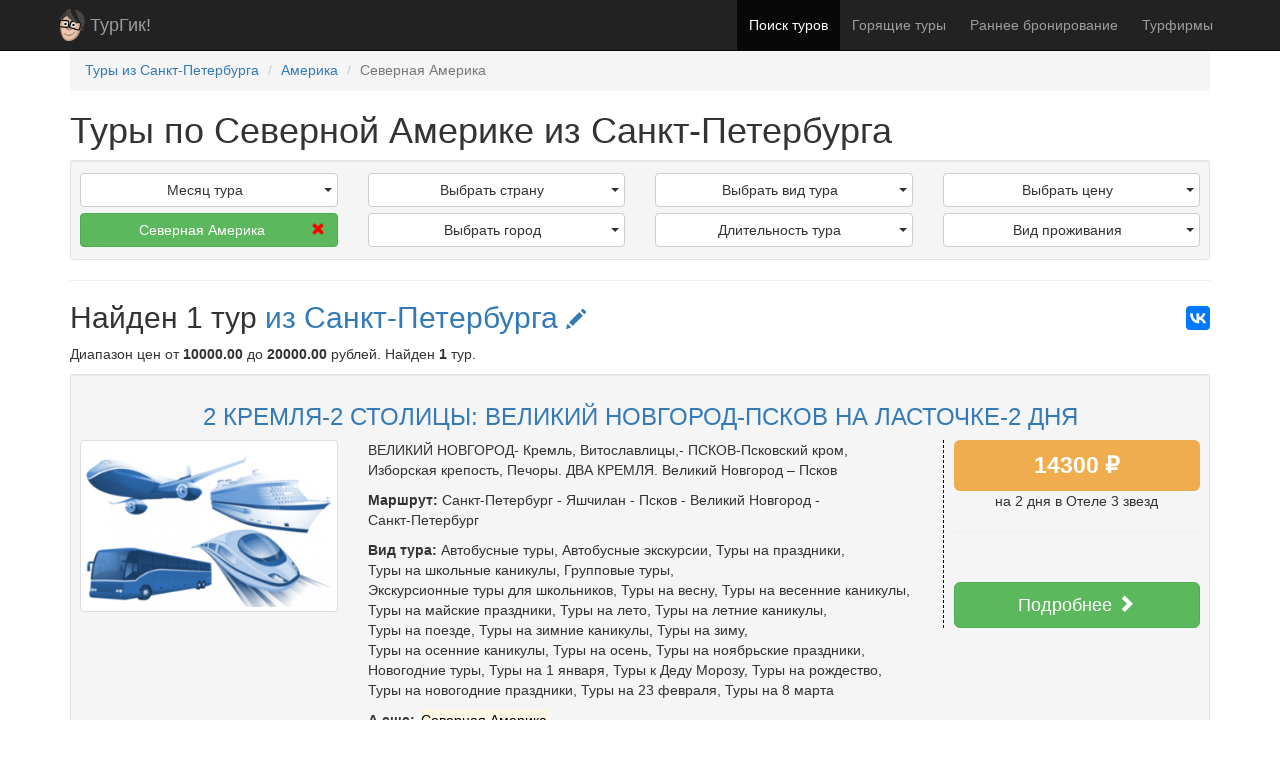

--- FILE ---
content_type: text/html; charset=UTF-8
request_url: https://turgeek.ru/turi/iz-spb/po-amerika/severnaa-amerika
body_size: 6838
content:
<!DOCTYPE html>
<html lang="ru">
    <head>
        <meta charset="UTF-8">
        <meta http-equiv="X-UA-Compatible" content="IE=edge">
        <meta name="viewport" content="width=device-width, initial-scale=1">
        <meta name="csrf-param" content="_csrf">
<meta name="csrf-token" content="-IVqK1gPaX-flrrLWvFbZzjBFSM6OqGCNA1BBjSPTK-oxBhha0kjF8DQ3v8xpTURSrtWVGV29M9_eAcwVsct1g==">
        <title>Туры по Северной Америке из Санкт-Петербурга</title>
        <link rel="apple-touch-icon" sizes="57x57" href="/favicons/apple-touch-icon-57x57.png">
        <link rel="apple-touch-icon" sizes="60x60" href="/favicons/apple-touch-icon-60x60.png">
        <link rel="apple-touch-icon" sizes="72x72" href="/favicons/apple-touch-icon-72x72.png">
        <link rel="apple-touch-icon" sizes="76x76" href="/favicons/apple-touch-icon-76x76.png">
        <link rel="apple-touch-icon" sizes="114x114" href="/favicons/apple-touch-icon-114x114.png">
        <link rel="apple-touch-icon" sizes="120x120" href="/favicons/apple-touch-icon-120x120.png">
        <link rel="apple-touch-icon" sizes="144x144" href="/favicons/apple-touch-icon-144x144.png">
        <link rel="apple-touch-icon" sizes="152x152" href="/favicons/apple-touch-icon-152x152.png">
        <link rel="apple-touch-icon" sizes="180x180" href="/favicons/apple-touch-icon-180x180.png">
        <link rel="icon" type="image/png" href="/favicons/favicon-32x32.png" sizes="32x32">
        <link rel="icon" type="image/png" href="/favicons/favicon-194x194.png" sizes="194x194">
        <link rel="icon" type="image/png" href="/favicons/android-chrome-192x192.png" sizes="192x192">
        <link rel="icon" type="image/png" href="/favicons/favicon-16x16.png" sizes="16x16">
        <link rel="manifest" href="/manifest.json">
        <link rel="mask-icon" href="/favicons/safari-pinned-tab.svg" color="#d12020">
        <meta name="apple-mobile-web-app-title" content="ТурГик!">
        <meta name="application-name" content="ТурГик!">
        <meta name="msapplication-TileColor" content="#999999">
        <meta name="msapplication-TileImage" content="/favicons/mstile-144x144.png">
        <meta name="msapplication-config" content="/browserconfig.xml" />
        <meta name="theme-color" content="#222222">
        <meta name="description" content="Найден 1 тур по Северной Америке из Санкт-Петербурга. Цена туров от 10000 рублей на 2026/2027 год">
<meta name="og:title">
<meta name="og:description" content="Найден 1 тур по Северной Америке из Санкт-Петербурга. Цена туров от 10000 рублей на 2026/2027 год">
<meta name="og:image" content="https://turgeek.ru/assets/42b9b31b/thumb-turgeek_tur_placeholder.png">
<meta name="og:type" content="article">
<meta name="og:url" content="https://turgeek.ru/turi/iz-spb/po-amerika/severnaa-amerika">
<link href="/turi/iz-spb/po-amerika/severnaa-amerika" rel="canonical">
<link href="/assets/css-compress/ae7b7ad07db9e816b11a5eab651981b8.css?v=1674415158" rel="stylesheet">    </head>
    <body>
        <script>var s=document.createElement("script");s.async="true";s.type="text/javascript";s.src="https:////yastatic.net/share2/share.js";document.write(s.outerHTML);</script>                    <script type="text/javascript" > (function (d, w, c) { (w[c] = w[c] || []).push(function() { try { w.yaCounter40533855 = new Ya.Metrika({ id:40533855, clickmap:true, trackLinks:true, accurateTrackBounce:true, webvisor:true, trackHash:true }); } catch (e) { } }); var n = d.getElementsByTagName("script")[0], s = d.createElement("script"), f = function () { n.parentNode.insertBefore(s, n); }; s.type = "text/javascript"; s.async = true; s.src = "https://mc.yandex.ru/metrika/watch.js"; if (w.opera == "[object Opera]") { d.addEventListener("DOMContentLoaded", f, false); } else { f(); } })(document, window, "yandex_metrika_callbacks");</script> <noscript><div><img src="https://mc.yandex.ru/watch/40533855" style="position:absolute; left:-9999px;" alt="" /></div></noscript>
        
        <div class="wrap">
            <nav id="main_nav" class="navbar-inverse navbar-fixed-top navbar"><div class="container"><div class="navbar-header"><button type="button" class="navbar-toggle" data-toggle="collapse" data-target="#main_nav-collapse"><span class="sr-only">Toggle navigation</span>
<span class="icon-bar"></span>
<span class="icon-bar"></span>
<span class="icon-bar"></span></button><a class="navbar-brand" href="/">ТурГик!</a></div><div id="main_nav-collapse" class="collapse navbar-collapse"><ul id="w0" class="navbar-nav navbar-right nav"><li class="active"><a href="/turi/iz-spb">Поиск туров</a></li>
<li><a href="/goryachie-turi/iz-spb">Горящие туры</a></li>
<li><a href="/rannee-bronirovanie/iz-spb">Раннее бронирование</a></li>
<li><a href="/turfirmi/iz-spb">Турфирмы</a></li></ul></div></div></nav>
            <div class="container">
                <ol class="breadcrumb" itemscope="" itemtype="http://schema.org/BreadcrumbList"><li itemscope itemtype="http://schema.org/ListItem" itemprop="itemListElement"><a href="/turi/iz-spb" itemprop="item"><span itemprop="name">Туры из Санкт-Петербурга</span></a><meta itemprop="position" content="1" /></li>
<li itemscope itemtype="http://schema.org/ListItem" itemprop="itemListElement"><a href="/turi/iz-spb/po-amerika" itemprop="item"><span itemprop="name">Америка</span></a><meta itemprop="position" content="2" /></li>
<li itemscope itemtype="http://schema.org/ListItem" itemprop="itemListElement"><a href="/turi/iz-spb/po-amerika/severnaa-amerika" itemprop="item"><span itemprop="name">Северная Америка</span></a><meta itemprop="position" content="3" /></li>
</ol>
                
                <div class="content">
                    <div class="content-internal frontend"><div class="tour-index tour-search" itemscope itemtype="http://schema.org/Product">
    
    
    <h1 itemprop="name">Туры по Северной Америке из Санкт-Петербурга</h1>
    
    <p class="findedMobileString lead">Найден <b>1</b> тур <a href="#tours" class="btn btn-info btn-lg">Показать</a></p>

    <div class="well well-sm tour-filter">
        <div class="row">
            <div class="col-sm-3">
                                    <div class="dropdown">
                        <button class="btn btn-default dropdown-toggle" type="button" id="dropdownMenuFilterCalendar" data-toggle="dropdown" aria-haspopup="true" aria-expanded="false">
                            <span class="caret"></span>
                            Месяц тура
                        </button>
                        <ul class="dropdown-menu" aria-labelledby="dropdownMenuFilterCalendar">
                                                            <li><a href="/turi/iz-spb/po-amerika/severnaa-amerika/na-anvar-2026">Январь 2026</a></li>
                                                            <li><a href="/turi/iz-spb/po-amerika/severnaa-amerika/na-fevral-2026">Февраль 2026</a></li>
                                                            <li><a href="/turi/iz-spb/po-amerika/severnaa-amerika/na-mart-2026">Март 2026</a></li>
                                                            <li><a href="/turi/iz-spb/po-amerika/severnaa-amerika/na-aprel-2026">Апрель 2026</a></li>
                                                            <li><a href="/turi/iz-spb/po-amerika/severnaa-amerika/na-maj-2026">Май 2026</a></li>
                                                            <li><a href="/turi/iz-spb/po-amerika/severnaa-amerika/na-iun-2026">Июнь 2026</a></li>
                                                            <li><a href="/turi/iz-spb/po-amerika/severnaa-amerika/na-iul-2026">Июль 2026</a></li>
                                                            <li><a href="/turi/iz-spb/po-amerika/severnaa-amerika/na-avgust-2026">Август 2026</a></li>
                                                            <li><a href="/turi/iz-spb/po-amerika/severnaa-amerika/na-sentabr-2026">Сентябрь 2026</a></li>
                                                            <li><a href="/turi/iz-spb/po-amerika/severnaa-amerika/na-oktabr-2026">Октябрь 2026</a></li>
                                                            <li><a href="/turi/iz-spb/po-amerika/severnaa-amerika/na-noabr-2026">Ноябрь 2026</a></li>
                                                            <li><a href="/turi/iz-spb/po-amerika/severnaa-amerika/na-dekabr-2026">Декабрь 2026</a></li>
                                                            <li><a href="/turi/iz-spb/po-amerika/severnaa-amerika/na-anvar-2027">Январь 2027</a></li>
                                                    </ul>
                    </div>
                
                                    <a class="btn btn-success btnFilterSelected" href="/turi/iz-spb">
                        <span class="glyphicon glyphicon-remove" style="color: red"></span>
                        Северная Америка                    </a>
                            </div>
            <div class="col-sm-3">
                                    <div class="dropdown">
                        <button class="btn btn-default dropdown-toggle" type="button" id="dropdownMenuFilterCountry" data-toggle="dropdown" aria-haspopup="true" aria-expanded="false">
                            <span class="caret"></span>
                            Выбрать страну
                        </button>
                        <ul class="dropdown-menu" aria-labelledby="dropdownMenuFilterCountry">
                                                            <li><a href="/turi/iz-spb/po-amerika/severnaa-amerika/v-meksika">Мексика</a></li>
                                                    </ul>
                    </div>
                
                                    <div class="dropdown">
                        <button class="btn btn-default dropdown-toggle" type="button" id="dropdownMenuFilterCity" data-toggle="dropdown" aria-haspopup="true" aria-expanded="false">
                            <span class="caret"></span>
                            Выбрать город
                        </button>
                        <ul class="dropdown-menu" aria-labelledby="dropdownMenuFilterCity">
                                                            <li><a href="/turi/iz-spb/po-amerika/severnaa-amerika/v-meksika/ascilan">Яшчилан</a></li>
                                                    </ul>
                    </div>
                            </div>
            <div class="col-sm-3">
                                    <div class="dropdown">
                        <button class="btn btn-default dropdown-toggle" type="button" id="dropdownMenuFilterType" data-toggle="dropdown" aria-haspopup="true" aria-expanded="false">
                            <span class="caret"></span>
                            Выбрать вид тура
                        </button>
                        <ul class="dropdown-menu" aria-labelledby="dropdownMenuFilterType">
                                                            <li><a href="/turi/iz-spb/avtobusnye-tury/po-amerika/severnaa-amerika">Автобусные туры</a></li>
                                                            <li><a href="/turi/iz-spb/avtobusnye-ekskursii/po-amerika/severnaa-amerika">Автобусные экскурсии</a></li>
                                                            <li><a href="/turi/iz-spb/gruppovye-tury/po-amerika/severnaa-amerika">Групповые туры</a></li>
                                                            <li><a href="/turi/iz-spb/novogodnie-tury/po-amerika/severnaa-amerika">Новогодние туры</a></li>
                                                            <li><a href="/turi/iz-spb/tury-k-dedu-morozu/po-amerika/severnaa-amerika">Туры к Деду Морозу</a></li>
                                                            <li><a href="/turi/iz-spb/tury-na-1-anvara/po-amerika/severnaa-amerika">Туры на 1 января</a></li>
                                                            <li><a href="/turi/iz-spb/tury-na-23-fevrala/po-amerika/severnaa-amerika">Туры на 23 февраля</a></li>
                                                            <li><a href="/turi/iz-spb/tury-na-8-marta/po-amerika/severnaa-amerika">Туры на 8 марта</a></li>
                                                            <li><a href="/turi/iz-spb/tury-na-vesennie-kanikuly/po-amerika/severnaa-amerika">Туры на весенние каникулы</a></li>
                                                            <li><a href="/turi/iz-spb/tury-na-vesnu/po-amerika/severnaa-amerika">Туры на весну</a></li>
                                                            <li><a href="/turi/iz-spb/tury-na-zimnie-kanikuly/po-amerika/severnaa-amerika">Туры на зимние каникулы</a></li>
                                                            <li><a href="/turi/iz-spb/tury-na-zimu/po-amerika/severnaa-amerika">Туры на зиму</a></li>
                                                            <li><a href="/turi/iz-spb/tury-na-letnie-kanikuly/po-amerika/severnaa-amerika">Туры на летние каникулы</a></li>
                                                            <li><a href="/turi/iz-spb/tury-na-leto/po-amerika/severnaa-amerika">Туры на лето</a></li>
                                                            <li><a href="/turi/iz-spb/tury-na-majskie-prazdniki/po-amerika/severnaa-amerika">Туры на майские праздники</a></li>
                                                            <li><a href="/turi/iz-spb/tury-na-novogodnie-prazdniki/po-amerika/severnaa-amerika">Туры на новогодние праздники</a></li>
                                                            <li><a href="/turi/iz-spb/tury-na-noabrskie-prazdniki/po-amerika/severnaa-amerika">Туры на ноябрьские праздники</a></li>
                                                            <li><a href="/turi/iz-spb/tury-na-osennie-kanikuly/po-amerika/severnaa-amerika">Туры на осенние каникулы</a></li>
                                                            <li><a href="/turi/iz-spb/tury-na-osen/po-amerika/severnaa-amerika">Туры на осень</a></li>
                                                            <li><a href="/turi/iz-spb/tury-na-poezde/po-amerika/severnaa-amerika">Туры на поезде</a></li>
                                                            <li><a href="/turi/iz-spb/tury-na-prazdniki/po-amerika/severnaa-amerika">Туры на праздники</a></li>
                                                            <li><a href="/turi/iz-spb/rozdestvenskie-tury/po-amerika/severnaa-amerika">Туры на рождество</a></li>
                                                            <li><a href="/turi/iz-spb/tury-na-skolnye-kanikuly/po-amerika/severnaa-amerika">Туры на школьные каникулы</a></li>
                                                            <li><a href="/turi/iz-spb/tury-dla-skolnikov/po-amerika/severnaa-amerika">Экскурсионные туры для школьников</a></li>
                                                    </ul>
                    </div>
                
                                    <div class="dropdown">
                        <button class="btn btn-default dropdown-toggle" type="button" id="dropdownMenuFilterDuration" data-toggle="dropdown" aria-haspopup="true" aria-expanded="false">
                            <span class="caret"></span>
                            Длительность тура
                        </button>
                        <ul class="dropdown-menu" aria-labelledby="dropdownMenuFilterDuration">
                                                            <li><a href="/turi/iz-spb/po-amerika/severnaa-amerika/i-na-2-dna">На два дня</a></li>
                                                    </ul>
                    </div>
                            </div>
            <div class="col-sm-3">
                                    <div class="dropdown">
                        <button class="btn btn-default dropdown-toggle" type="button" id="dropdownMenuFilterPrice" data-toggle="dropdown" aria-haspopup="true" aria-expanded="false">
                            <span class="caret"></span>
                            Выбрать цену
                        </button>
                        <ul class="dropdown-menu" aria-labelledby="dropdownMenuFilterPrice">
                                                            <li><a href="/turi/iz-spb/po-amerika/severnaa-amerika/ot-10000-do-20000-rublej">От 10000 до 20000 рублей</a></li>
                                                    </ul>
                    </div>
                
                                    <div class="dropdown">
                        <button class="btn btn-default dropdown-toggle" type="button" id="dropdownMenuFilterHotel" data-toggle="dropdown" aria-haspopup="true" aria-expanded="false">
                            <span class="caret"></span>
                            Вид проживания
                        </button>
                        <ul class="dropdown-menu" aria-labelledby="dropdownMenuFilterHotel">
                                                            <li><a href="/turi/iz-spb/po-amerika/severnaa-amerika/s-otel-3-zvezdy">Отель 3 звезды</a></li>
                                                    </ul>
                    </div>
                
            </div>
        </div>
    </div>
    
    <hr />
    
    <div>
        <div class="ya-share2 yaShareHeight pull-right" data-services="vkontakte,facebook,gplus" data-counter=""></div>
        <h2>
            Найден 1 тур            <a id="btnDropdownMenuLocationAll" href="#">из Санкт-Петербурга <i class="glyphicon glyphicon-pencil changeLocationIcon"></i></a>        </h2>
        
                    <div class="tour-filter">
                <div class="dropdown">
                    <ul id="dropdownMenuLocationAll" class="dropdown-menu">
                                            </ul>
                </div>
            </div>
                
                <p>
            <span itemprop="offers" itemscope itemtype="http://schema.org/AggregateOffer">
                Диапазон цен
                от <b itemprop="lowPrice">10000.00</b>
                до <b itemprop="highPrice">20000.00</b> <span itemprop="priceCurrency" content="RUB">рублей</span>.
                Найден <b itemprop="offerCount">1</b> тур.
            </span>
        </p>
                
        <a id="tours" class="hashMargin"></a>
        
                    <div class="tour-list">
                                                        <article class="well well-sm">
                                                <h3 class="text-center">
                            <a href="/turi/iz-spb/v-rossia/tur-8972">2 КРЕМЛЯ-2 СТОЛИЦЫ: ВЕЛИКИЙ НОВГОРОД-ПСКОВ НА ЛАСТОЧКЕ-2 ДНЯ</a>
                                                    </h3>
                        <div class="row">
                            <div class="col-sm-3 text-center">
                                <div style="margin-bottom: 10px;">
                                    <a href="/turi/iz-spb/v-rossia/tur-8972">
                                        <img src="/assets/42b9b31b/thumb-turgeek_tur_placeholder.png" itemprop="image" class="img-thumbnail" alt="Тур: 2 КРЕМЛЯ-2 СТОЛИЦЫ: ВЕЛИКИЙ НОВГОРОД-ПСКОВ НА ЛАСТОЧКЕ-2 ДНЯ" />
                                                                            </a>
                                </div>
                            </div>
                            <div class="col-sm-6">
                                <p>ВЕЛИКИЙ НОВГОРОД- Кремль, Витославлицы,- ПСКОВ-Псковский кром, Изборская крепость, Печоры.
ДВА КРЕМЛЯ. Великий Новгород – Псков</p>
                                <p><b>Маршрут:</b> <span class="text-nowrap">Санкт-Петербург</span> - <span class="text-nowrap">Яшчилан</span> - <span class="text-nowrap">Псков</span> - <span class="text-nowrap">Великий Новгород</span> - <span class="text-nowrap">Санкт-Петербург</span> </p>
                                <p><b>Вид тура:</b> <span class="text-nowrap">Автобусные туры</span>, <span class="text-nowrap">Автобусные экскурсии</span>, <span class="text-nowrap">Туры на праздники</span>, <span class="text-nowrap">Туры на школьные каникулы</span>, <span class="text-nowrap">Групповые туры</span>, <span class="text-nowrap">Экскурсионные туры для школьников</span>, <span class="text-nowrap">Туры на весну</span>, <span class="text-nowrap">Туры на весенние каникулы</span>, <span class="text-nowrap">Туры на майские праздники</span>, <span class="text-nowrap">Туры на лето</span>, <span class="text-nowrap">Туры на летние каникулы</span>, <span class="text-nowrap">Туры на поезде</span>, <span class="text-nowrap">Туры на зимние каникулы</span>, <span class="text-nowrap">Туры на зиму</span>, <span class="text-nowrap">Туры на осенние каникулы</span>, <span class="text-nowrap">Туры на осень</span>, <span class="text-nowrap">Туры на ноябрьские праздники</span>, <span class="text-nowrap">Новогодние туры</span>, <span class="text-nowrap">Туры на 1 января</span>, <span class="text-nowrap">Туры к Деду Морозу</span>, <span class="text-nowrap">Туры на рождество</span>, <span class="text-nowrap">Туры на новогодние праздники</span>, <span class="text-nowrap">Туры на 23 февраля</span>, <span class="text-nowrap">Туры на 8 марта</span></p>
                                                                    <p><b>А еще: </b> <span class="text-nowrap"><u><mark>Северная Америка</mark></u></span></p>
                                                                <p><b>Турфирма:</b> СМАК-ТРЕВЕЛ; <!--<span class="text-nowrap"><b>Тур обновлен:</b> <time datetime="2026-01-15T10:27:26+00:00">Сегодня в 13:27</time></span>--></p>
                            </div>
                            <div class="col-sm-3">
                                <div style="border-left: #000 1px dashed; min-height: 180px; padding-left: 10px;">
                                    <div class="label label-warning" style="font-size: 23px; line-height: 40px; display: block">
                                        14300 ₽
                                    </div>
                                                                        <div class="text-center">
                                        <span class="text-nowrap">на 2 дня</span> <span class="text-nowrap"> в
                                        Отеле 3 звезд                                        </span>
                                    </div>
                                    <hr />
                                    <div class="text-center">
                                                                                    &nbsp;
                                                                            </div>
                                    <div class="text-center" style="font-size: 24px; margin-top: 10px">
                                        <a class="btn btn-success btn-lg" href="/turi/iz-spb/v-rossia/tur-8972" style="display: block">Подробнее <i class="glyphicon glyphicon-chevron-right"></i></a>
                                    </div>
                                </div>
                            </div>
                        </div>
                    </article>
                                
                
                <div class="text-right">
                                    </div>
            </div>
        
        
        <hr />
        
        <h2>О выбранном направлении</h2>
        <div class="clearfix" style="min-height: 200px;">
                                    <p itemprop="description">Найден 1 тур по Северной Америке из Санкт-Петербурга. Цена туров от 10000 рублей на 2026/2027 год</p>
        </div>
            </div>
    
                    
            </div>


<div id="blueimp-gallery" class="blueimp-gallery blueimp-gallery-controls" data-use-bootstrap-modal="false">
        <div class="slides"></div>
        <h3 class="title"></h3>
    <a class="prev">‹</a>
    <a class="next">›</a>
    <a class="close">×</a>
    <a class="play-pause"></a>
    <ol class="indicator"></ol>
        <div class="modal fade">
        <div class="modal-dialog">
            <div class="modal-content">
                <div class="modal-header">
                    <button type="button" class="close" aria-hidden="true">&times;</button>
                    <h4 class="modal-title"></h4>
                </div>
                <div class="modal-body next"></div>
                <div class="modal-footer">
                    <button type="button" class="btn btn-default pull-left prev">
                        <i class="glyphicon glyphicon-chevron-left"></i>
                        Previous
                    </button>
                    <button type="button" class="btn btn-primary next">
                        Next
                        <i class="glyphicon glyphicon-chevron-right"></i>
                    </button>
                </div>
            </div>
        </div>
    </div>
</div></div>                </div>
            </div>
        </div>
		
<div id="tgAcceptBlock" class="alert alert-info" style="position: fixed; bottom: 30px; right: 10px; margin-left: 10px; z-index: 10000; display: none;">
    <h6 style="font-size: 13px">На сайте turgeek.ru используются файлы cookie</h6>
    <p style="font-size: 11px">
        Оставаясь на turgeek.ru вы принимаете
        <a target="_blank" rel="noreferrer noopener" href="/legal/term-of-service"><b>Условия использования сайта</b></a> и
        <a target="_blank" rel="noreferrer noopener" href="/legal/privacy-policy"><b>Политику обработки персональных данных</b></a>.
    </p>
    <button id="tgAcceptBtn" class="btn btn-danger">Подтвердить</button>
</div>
<script>
    function setCookie(name,value,days) {var expires = "";if (days) {var date = new Date();date.setTime(date.getTime() + (days*24*60*60*1000));expires = "; expires=" + date.toUTCString();}document.cookie = name + "=" + (value || "")  + expires + "; path=/";}
    function getCookie(name) {var nameEQ = name + "=";var ca = document.cookie.split(';');for(var i=0;i < ca.length;i++) {var c = ca[i];while (c.charAt(0)==' ') c = c.substring(1,c.length);if (c.indexOf(nameEQ) == 0) return c.substring(nameEQ.length,c.length);}return null;}
    window.addEventListener('load', function (){
        setTimeout(function () {
            if(getCookie('tg_accept') !== '1') {
                $('#tgAcceptBlock').slideDown();
            }
            $('#tgAcceptBtn').click(function (){
                setCookie('tg_accept', 1, 7300);
                $('#tgAcceptBlock').slideUp();
            });
        }, 3000);
    });
</script>

        <footer class="footer">
            <div class="container">
                <div class="row">
                    <div class="col-sm-4">
                        <h4>Путешественникам</h4>
                        <ul class="list-unstyled">
                            <li><a href="/turi/iz-spb">Поиск туров</a></li>
                            <li><a href="/goryachie-turi/iz-spb">Горящие туры</a></li>
                            <li><a href="/rannee-bronirovanie/iz-spb">Раннее бронирование</a></li>
                                                        <li><a href="/turfirmi/iz-spb">Турфирмы</a></li>
                        </ul>
                    </div>
                    <div class="col-sm-4">
                        <h4>Турфирмам</h4>
                        <ul class="list-unstyled">
                            <li><a href="/user/login" rel="nofollow">Вход для турфирм</a></li>
                            <li><a href="/site/for-agency">Размещение туров на ТурГик!</a></li>
                        </ul>
                    </div>
                    <div class="col-sm-4">
                        <h4>О ТурГик!</h4>
                        <ul class="list-unstyled">
                            <li><a href="/site/about">Кто такой ТурГик?</a></li>
                            <li><a href="/legal">Правовая информация</a></li>
                        </ul>
                        <div itemscope itemtype="http://schema.org/Organization">
                            <link itemprop="url" href="https://turgeek.ru/">
                            <meta itemprop="logo" content="https://turgeek.ru/favicons/android-chrome-192x192.png" />
                            <meta itemprop="name" content="ТурГик!" />
                            <meta itemprop="address" content="Россия" />
                            <meta itemprop="telephone" content="+7 911 700-92-26" />
                            <a itemprop="sameAs" href="https://vk.com/turgeek" target="_blank" rel="noreferrer noopener"><img src="/css/img/social/logo_vk.png" alt="ТурГик! Вконтакте" /></a>
                        </div>
                        <div itemscope itemtype="http://schema.org/WebSite">
                            <p>Информация на <b itemprop="name">TurGeek.ru</b> не является офертой!</p>
                            <p>&copy; <b itemprop="alternateName"><a itemprop="url" href="https://turgeek.ru/">ТурГик!</a></b> 2015 - 2026 | <b>18+</b></p>
                        </div>
                    </div>
                </div>
            </div>
        </footer>

        <script src="/assets/js-compress/6fc6a6112cde99931e01cb51e4b28d5c.js?v=1674415158"></script>
<script>jQuery(function ($) {
initTourIndex({"dropdownMenuLocationAll":"<li class=\"\"><a href=\"\/turi\/iz-volgograd\/po-amerika\/severnaa-amerika\">Поиск туров из Волгограда<\/a><\/li><li class=\"\"><a href=\"\/turi\/iz-voronez\/po-amerika\/severnaa-amerika\">Поиск туров из Воронежа<\/a><\/li><li class=\"\"><a href=\"\/turi\/iz-ekaterinburg\/po-amerika\/severnaa-amerika\">Поиск туров из Екатеринбурга<\/a><\/li><li class=\"\"><a href=\"\/turi\/iz-irkutsk\/po-amerika\/severnaa-amerika\">Поиск туров из Иркутска<\/a><\/li><li class=\"\"><a href=\"\/turi\/iz-kazan\/po-amerika\/severnaa-amerika\">Поиск туров из Казани<\/a><\/li><li class=\"\"><a href=\"\/turi\/iz-kaliningrad\/po-amerika\/severnaa-amerika\">Поиск туров из Калининграда<\/a><\/li><li class=\"\"><a href=\"\/turi\/iz-krasnodar\/po-amerika\/severnaa-amerika\">Поиск туров из Краснодара<\/a><\/li><li class=\"\"><a href=\"\/turi\/iz-krasnoarsk\/po-amerika\/severnaa-amerika\">Поиск туров из Красноярска<\/a><\/li><li class=\"\"><a href=\"\/turi\/iz-kurgan\/po-amerika\/severnaa-amerika\">Поиск туров из Кургана<\/a><\/li><li class=\"\"><a href=\"\/turi\/iz-moskva\/po-amerika\/severnaa-amerika\">Поиск туров из Москвы<\/a><\/li><li class=\"\"><a href=\"\/turi\/iz-niznij-novgorod\/po-amerika\/severnaa-amerika\">Поиск туров из Нижнего Новгорода<\/a><\/li><li class=\"\"><a href=\"\/turi\/iz-novosibirsk\/po-amerika\/severnaa-amerika\">Поиск туров из Новосибирска<\/a><\/li><li class=\"\"><a href=\"\/turi\/iz-omsk\/po-amerika\/severnaa-amerika\">Поиск туров из Омска<\/a><\/li><li class=\"\"><a href=\"\/turi\/iz-orenburg\/po-amerika\/severnaa-amerika\">Поиск туров из Оренбурга<\/a><\/li><li class=\"\"><a href=\"\/turi\/iz-perm\/po-amerika\/severnaa-amerika\">Поиск туров из Перми<\/a><\/li><li class=\"\"><a href=\"\/turi\/iz-pskov\/po-amerika\/severnaa-amerika\">Поиск туров из Пскова<\/a><\/li><li class=\"\"><a href=\"\/turi\/iz-rostov-na-donu\/po-amerika\/severnaa-amerika\">Поиск туров из Ростова-на-Дону<\/a><\/li><li class=\"\"><a href=\"\/turi\/iz-samara\/po-amerika\/severnaa-amerika\">Поиск туров из Самары<\/a><\/li><li class=\"active\"><a href=\"\/turi\/iz-spb\/po-amerika\/severnaa-amerika\">Поиск туров из Санкт-Петербурга<\/a><\/li><li class=\"\"><a href=\"\/turi\/iz-saratov\/po-amerika\/severnaa-amerika\">Поиск туров из Саратова<\/a><\/li><li class=\"\"><a href=\"\/turi\/iz-tver\/po-amerika\/severnaa-amerika\">Поиск туров из Твери<\/a><\/li><li class=\"\"><a href=\"\/turi\/iz-tumen\/po-amerika\/severnaa-amerika\">Поиск туров из Тюмени<\/a><\/li><li class=\"\"><a href=\"\/turi\/iz-ufa\/po-amerika\/severnaa-amerika\">Поиск туров из Уфы<\/a><\/li><li class=\"\"><a href=\"\/turi\/iz-hanty-mansijsk\/po-amerika\/severnaa-amerika\">Поиск туров из Ханты-Мансийска<\/a><\/li><li class=\"\"><a href=\"\/turi\/iz-celabinsk\/po-amerika\/severnaa-amerika\">Поиск туров из Челябинска<\/a><\/li>"})
});</script>    </body>
</html>
